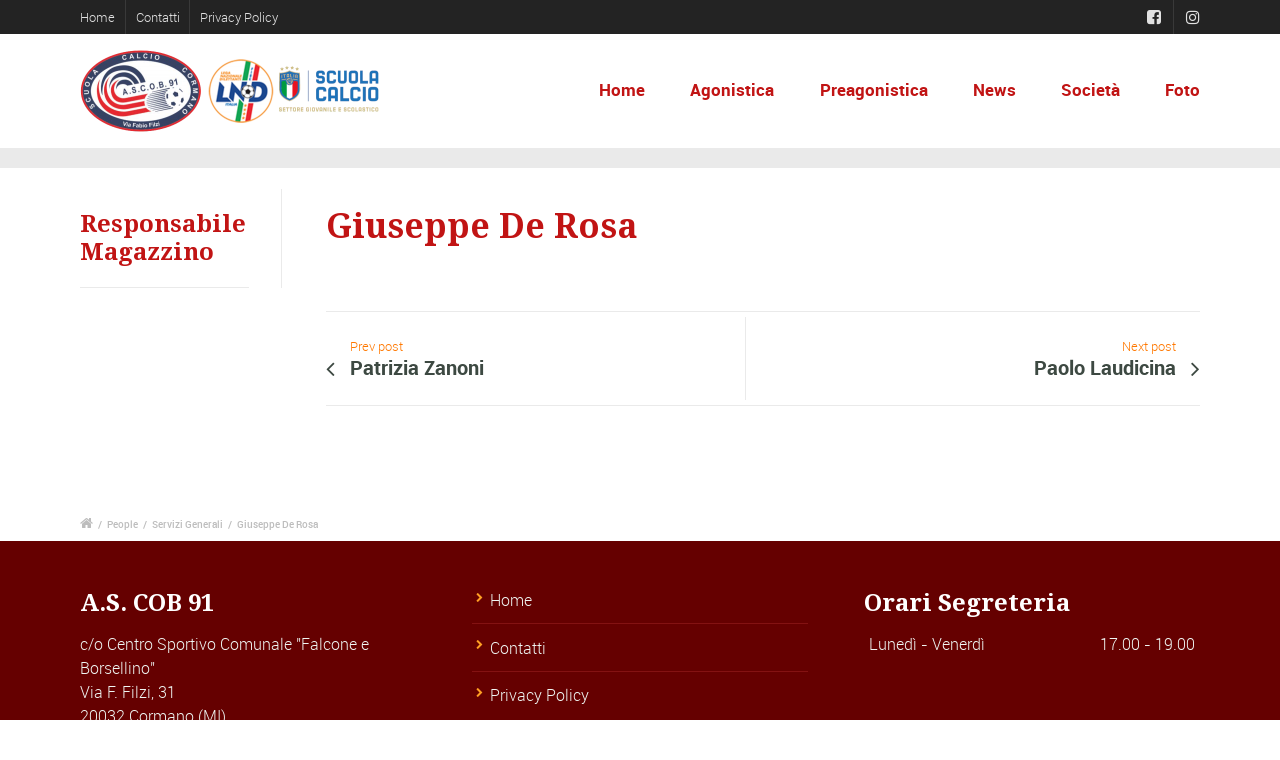

--- FILE ---
content_type: text/css; charset: UTF-8;charset=UTF-8
request_url: https://www.ascob91.it/wp-admin/admin-ajax.php?action=easy-facebook-likebox-customizer-style&ver=6.3.3
body_size: 2892
content:

.efbl_feed_wraper.efbl_skin_6857 .efbl-grid-skin .efbl-row.e-outer {
    grid-template-columns: repeat(auto-fill, minmax(33.33%, 1fr));
}


.efbl_feed_wraper.efbl_skin_6857 .efbl_feeds_holder.efbl_feeds_carousel {


}

.efbl_feed_wraper.efbl_skin_6857 .efbl_feeds_holder.efbl_feeds_carousel .owl-nav {

 display: flex;


}

.efbl_feed_wraper.efbl_skin_6857 .efbl_feeds_holder.efbl_feeds_carousel .owl-dots {

 display: block;


}

.efbl_feed_wraper.efbl_skin_6857 .efbl_feeds_holder.efbl_feeds_carousel .owl-dots .owl-dot span {


}

.efbl_feed_wraper.efbl_skin_6857 .efbl_feeds_holder.efbl_feeds_carousel .owl-dots .owl-dot.active span {


}

.efbl_feed_wraper.efbl_skin_6857 .efbl_load_more_holder a.efbl_load_more_btn span {

 background-color: #333;

 color: #fff;


}

.efbl_feed_wraper.efbl_skin_6857 .efbl_load_more_holder a.efbl_load_more_btn:hover span {

 background-color: #5c5c5c;

 color: #fff;


}

.efbl_feed_wraper.efbl_skin_6857 .efbl_header {

 background: transparent;

 color: #000;

 box-shadow: none;

 border-color: #ccc;

 border-style: none;

 border-bottom-width: 1px;

 padding-top: 10px;

 padding-bottom: 10px;

 padding-left: 10px;

 padding-right: 10px;


}

.efbl_feed_wraper.efbl_skin_6857 .efbl_header .efbl_header_inner_wrap .efbl_header_content .efbl_header_meta .efbl_header_title {

 font-size: 16px;


}


.efbl_feed_wraper.efbl_skin_6857 .efbl_header .efbl_header_inner_wrap .efbl_header_img img {

 border-radius: 50%;


}

.efbl_feed_wraper.efbl_skin_6857 .efbl_header .efbl_header_inner_wrap .efbl_header_content .efbl_header_meta .efbl_cat, .efbl_feed_wraper.efbl_skin_6857 .efbl_header .efbl_header_inner_wrap .efbl_header_content .efbl_header_meta .efbl_followers {

 font-size: 16px;


}

.efbl_feed_wraper.efbl_skin_6857 .efbl_header .efbl_header_inner_wrap .efbl_header_content .efbl_bio {

 font-size: 14px;


}

.efbl_feed_wraper.efbl_skin_6857 .efbl-story-wrapper, .efbl_feed_wraper.efbl_skin_6857 .efbl-story-wrapper .efbl-thumbnail-wrapper .efbl-thumbnail-col, .efbl_feed_wraper.efbl_skin_6857 .efbl-story-wrapper .efbl-post-footer {


}


.efbl_feed_wraper.efbl_skin_6857 .efbl-story-wrapper {
    box-shadow: none;
}


.efbl_feed_wraper.efbl_skin_6857 .efbl-story-wrapper .efbl-thumbnail-wrapper .efbl-thumbnail-col a img {


}

.efbl_feed_wraper.efbl_skin_6857 .efbl-story-wrapper, .efbl_feed_wraper.efbl_skin_6857 .efbl_feeds_carousel .efbl-story-wrapper .efbl-grid-wrapper {

 background-color: #fff;


}

.efbl_feed_wraper.efbl_skin_6857 .efbl-story-wrapper, .efbl_feed_wraper.efbl_skin_6857 .efbl-story-wrapper .efbl-feed-content > .efbl-d-flex .efbl-profile-title span, .efbl_feed_wraper.efbl_skin_6857 .efbl-story-wrapper .efbl-feed-content .description, .efbl_feed_wraper.efbl_skin_6857 .efbl-story-wrapper .efbl-feed-content .description a, .efbl_feed_wraper.efbl_skin_6857 .efbl-story-wrapper .efbl-feed-content .efbl_link_text, .efbl_feed_wraper.efbl_skin_6857 .efbl-story-wrapper .efbl-feed-content .efbl_link_text .efbl_title_link a {

 color: #000;


}

.efbl_feed_wraper.efbl_skin_6857 .efbl-story-wrapper .efbl-post-footer .efbl-reacted-item, .efbl_feed_wraper.efbl_skin_6857 .efbl-story-wrapper .efbl-post-footer .efbl-reacted-item .efbl_all_comments_wrap {

 color: #343a40;


}

.efbl_feed_wraper.efbl_skin_6857 .efbl-story-wrapper .efbl-overlay {

 color: #fff !important;


}

.efbl_feed_wraper.efbl_skin_6857 .efbl-story-wrapper .efbl-overlay .efbl_multimedia, .efbl_feed_wraper.efbl_skin_6857 .efbl-story-wrapper .efbl-overlay .icon-esf-video-camera {

 color: #fff !important;


}

.efbl_feed_wraper.efbl_skin_6857 .efbl-story-wrapper .efbl-post-footer .efbl-view-on-fb, .efbl_feed_wraper.efbl_skin_6857 .efbl-story-wrapper .efbl-post-footer .esf-share-wrapper .esf-share {


}

.efbl_feed_wraper.efbl_skin_6857 .efbl-story-wrapper .efbl-post-footer .efbl-view-on-fb:hover, .efbl_feed_wraper.efbl_skin_6857 .efbl-story-wrapper .efbl-post-footer .esf-share-wrapper .esf-share:hover {


}

.efbl_feed_popup_container .efbl-post-detail.efbl-popup-skin-6857 .efbl-d-columns-wrapper, .efbl_feed_popup_container .efbl-post-detail.efbl-popup-skin-6857 .efbl-d-columns-wrapper .efbl-caption::after {

 background: #fff;


}

.efbl_feed_popup_container .efbl-post-detail.efbl-popup-skin-6857 .efbl-d-columns-wrapper, .efbl_feed_popup_container .efbl-post-detail.efbl-popup-skin-6857 .efbl-d-columns-wrapper .efbl-caption .efbl-feed-description, .efbl_feed_popup_container .efbl-post-detail.efbl-popup-skin-6857 a, .efbl_feed_popup_container .efbl-post-detail.efbl-popup-skin-6857 span {

 color: #000;


}

.efbl_feed_popup_container .efbl-post-detail.efbl-popup-skin-6857 .efbl-d-columns-wrapper .efbl-post-header {

 display: flex;


}

.efbl_feed_popup_container .efbl-post-detail.efbl-popup-skin-6857 .efbl-d-columns-wrapper .efbl-post-header .efbl-profile-image {

 display: block;


}

.efbl_feed_popup_container .efbl-post-detail.efbl-popup-skin-6857 .efbl-d-columns-wrapper .efbl-post-header h2 {

 color: #ed6d62;


}

.efbl_feed_popup_container .efbl-post-detail.efbl-popup-skin-6857 .efbl-d-columns-wrapper .efbl-post-header span {

 color: #9197a3;


}

.efbl_feed_popup_container .efbl-post-detail.efbl-popup-skin-6857 .efbl-feed-description, .efbl_feed_popup_container .efbl-post-detail.efbl-popup-skin-6857 .efbl_link_text {

 display: block;


}

.efbl_feed_popup_container .efbl-post-detail.efbl-popup-skin-6857 .efbl-d-columns-wrapper .efbl-reactions-box {

 display: flex;


}

.efbl_feed_popup_container .efbl-post-detail.efbl-popup-skin-6857 .efbl-d-columns-wrapper .efbl-reactions-box .efbl-reactions span {

 color: #000;


}


.efbl_feed_popup_container .efbl-post-detail.efbl-popup-skin-6857 .efbl-d-columns-wrapper .efbl-reactions-box .efbl-reactions .efbl_popup_likes_main {

 display: flex;


}

.efbl_feed_popup_container .efbl-post-detail.efbl-popup-skin-6857 .efbl-d-columns-wrapper .efbl-reactions-box .efbl-reactions .efbl-popup-comments-icon-wrapper {

 display: flex;


}

.efbl_feed_popup_container .efbl-post-detail.efbl-popup-skin-6857 .efbl-commnets, .efbl_feed_popup_container .efbl-post-detail.efbl-popup-skin-6857 .efbl-comments-list {

 display: block;


}

.efbl_feed_popup_container .efbl-post-detail.efbl-popup-skin-6857 .efbl-action-btn {

 display: block;


}

.efbl_feed_popup_container .efbl-post-detail.efbl-popup-skin-6857 .efbl-d-columns-wrapper .efbl-comments-list .efbl-comment-wrap {

 color: #4b4f52;


}



.efbl_feed_wraper.efbl_skin_6858 .efbl-grid-skin .efbl-row.e-outer {
    grid-template-columns: repeat(auto-fill, minmax(33.33%, 1fr));
}


.efbl_feed_wraper.efbl_skin_6858 .efbl_feeds_holder.efbl_feeds_carousel {


}

.efbl_feed_wraper.efbl_skin_6858 .efbl_feeds_holder.efbl_feeds_carousel .owl-nav {

 display: flex;


}

.efbl_feed_wraper.efbl_skin_6858 .efbl_feeds_holder.efbl_feeds_carousel .owl-dots {

 display: block;


}

.efbl_feed_wraper.efbl_skin_6858 .efbl_feeds_holder.efbl_feeds_carousel .owl-dots .owl-dot span {


}

.efbl_feed_wraper.efbl_skin_6858 .efbl_feeds_holder.efbl_feeds_carousel .owl-dots .owl-dot.active span {


}

.efbl_feed_wraper.efbl_skin_6858 .efbl_load_more_holder a.efbl_load_more_btn span {

 background-color: #333;

 color: #fff;


}

.efbl_feed_wraper.efbl_skin_6858 .efbl_load_more_holder a.efbl_load_more_btn:hover span {

 background-color: #5c5c5c;

 color: #fff;


}

.efbl_feed_wraper.efbl_skin_6858 .efbl_header {

 background: transparent;

 color: #000;

 box-shadow: none;

 border-color: #ccc;

 border-style: none;

 border-bottom-width: 1px;

 padding-top: 10px;

 padding-bottom: 10px;

 padding-left: 10px;

 padding-right: 10px;


}

.efbl_feed_wraper.efbl_skin_6858 .efbl_header .efbl_header_inner_wrap .efbl_header_content .efbl_header_meta .efbl_header_title {

 font-size: 16px;


}


.efbl_feed_wraper.efbl_skin_6858 .efbl_header .efbl_header_inner_wrap .efbl_header_img img {

 border-radius: 50%;


}

.efbl_feed_wraper.efbl_skin_6858 .efbl_header .efbl_header_inner_wrap .efbl_header_content .efbl_header_meta .efbl_cat, .efbl_feed_wraper.efbl_skin_6858 .efbl_header .efbl_header_inner_wrap .efbl_header_content .efbl_header_meta .efbl_followers {

 font-size: 16px;


}

.efbl_feed_wraper.efbl_skin_6858 .efbl_header .efbl_header_inner_wrap .efbl_header_content .efbl_bio {

 font-size: 14px;


}

.efbl_feed_wraper.efbl_skin_6858 .efbl-story-wrapper, .efbl_feed_wraper.efbl_skin_6858 .efbl-story-wrapper .efbl-thumbnail-wrapper .efbl-thumbnail-col, .efbl_feed_wraper.efbl_skin_6858 .efbl-story-wrapper .efbl-post-footer {


}


.efbl_feed_wraper.efbl_skin_6858 .efbl-story-wrapper {
    box-shadow: none;
}


.efbl_feed_wraper.efbl_skin_6858 .efbl-story-wrapper .efbl-thumbnail-wrapper .efbl-thumbnail-col a img {


}

.efbl_feed_wraper.efbl_skin_6858 .efbl-story-wrapper, .efbl_feed_wraper.efbl_skin_6858 .efbl_feeds_carousel .efbl-story-wrapper .efbl-grid-wrapper {

 background-color: #fff;


}

.efbl_feed_wraper.efbl_skin_6858 .efbl-story-wrapper, .efbl_feed_wraper.efbl_skin_6858 .efbl-story-wrapper .efbl-feed-content > .efbl-d-flex .efbl-profile-title span, .efbl_feed_wraper.efbl_skin_6858 .efbl-story-wrapper .efbl-feed-content .description, .efbl_feed_wraper.efbl_skin_6858 .efbl-story-wrapper .efbl-feed-content .description a, .efbl_feed_wraper.efbl_skin_6858 .efbl-story-wrapper .efbl-feed-content .efbl_link_text, .efbl_feed_wraper.efbl_skin_6858 .efbl-story-wrapper .efbl-feed-content .efbl_link_text .efbl_title_link a {

 color: #000;


}

.efbl_feed_wraper.efbl_skin_6858 .efbl-story-wrapper .efbl-post-footer .efbl-reacted-item, .efbl_feed_wraper.efbl_skin_6858 .efbl-story-wrapper .efbl-post-footer .efbl-reacted-item .efbl_all_comments_wrap {

 color: #343a40;


}

.efbl_feed_wraper.efbl_skin_6858 .efbl-story-wrapper .efbl-overlay {

 color: #fff !important;


}

.efbl_feed_wraper.efbl_skin_6858 .efbl-story-wrapper .efbl-overlay .efbl_multimedia, .efbl_feed_wraper.efbl_skin_6858 .efbl-story-wrapper .efbl-overlay .icon-esf-video-camera {

 color: #fff !important;


}

.efbl_feed_wraper.efbl_skin_6858 .efbl-story-wrapper .efbl-post-footer .efbl-view-on-fb, .efbl_feed_wraper.efbl_skin_6858 .efbl-story-wrapper .efbl-post-footer .esf-share-wrapper .esf-share {


}

.efbl_feed_wraper.efbl_skin_6858 .efbl-story-wrapper .efbl-post-footer .efbl-view-on-fb:hover, .efbl_feed_wraper.efbl_skin_6858 .efbl-story-wrapper .efbl-post-footer .esf-share-wrapper .esf-share:hover {


}

.efbl_feed_popup_container .efbl-post-detail.efbl-popup-skin-6858 .efbl-d-columns-wrapper, .efbl_feed_popup_container .efbl-post-detail.efbl-popup-skin-6858 .efbl-d-columns-wrapper .efbl-caption::after {

 background: #fff;


}

.efbl_feed_popup_container .efbl-post-detail.efbl-popup-skin-6858 .efbl-d-columns-wrapper, .efbl_feed_popup_container .efbl-post-detail.efbl-popup-skin-6858 .efbl-d-columns-wrapper .efbl-caption .efbl-feed-description, .efbl_feed_popup_container .efbl-post-detail.efbl-popup-skin-6858 a, .efbl_feed_popup_container .efbl-post-detail.efbl-popup-skin-6858 span {

 color: #000;


}

.efbl_feed_popup_container .efbl-post-detail.efbl-popup-skin-6858 .efbl-d-columns-wrapper .efbl-post-header {

 display: flex;


}

.efbl_feed_popup_container .efbl-post-detail.efbl-popup-skin-6858 .efbl-d-columns-wrapper .efbl-post-header .efbl-profile-image {

 display: block;


}

.efbl_feed_popup_container .efbl-post-detail.efbl-popup-skin-6858 .efbl-d-columns-wrapper .efbl-post-header h2 {

 color: #ed6d62;


}

.efbl_feed_popup_container .efbl-post-detail.efbl-popup-skin-6858 .efbl-d-columns-wrapper .efbl-post-header span {

 color: #9197a3;


}

.efbl_feed_popup_container .efbl-post-detail.efbl-popup-skin-6858 .efbl-feed-description, .efbl_feed_popup_container .efbl-post-detail.efbl-popup-skin-6858 .efbl_link_text {

 display: block;


}

.efbl_feed_popup_container .efbl-post-detail.efbl-popup-skin-6858 .efbl-d-columns-wrapper .efbl-reactions-box {

 display: flex;


}

.efbl_feed_popup_container .efbl-post-detail.efbl-popup-skin-6858 .efbl-d-columns-wrapper .efbl-reactions-box .efbl-reactions span {

 color: #000;


}


.efbl_feed_popup_container .efbl-post-detail.efbl-popup-skin-6858 .efbl-d-columns-wrapper .efbl-reactions-box .efbl-reactions .efbl_popup_likes_main {

 display: flex;


}

.efbl_feed_popup_container .efbl-post-detail.efbl-popup-skin-6858 .efbl-d-columns-wrapper .efbl-reactions-box .efbl-reactions .efbl-popup-comments-icon-wrapper {

 display: flex;


}

.efbl_feed_popup_container .efbl-post-detail.efbl-popup-skin-6858 .efbl-commnets, .efbl_feed_popup_container .efbl-post-detail.efbl-popup-skin-6858 .efbl-comments-list {

 display: block;


}

.efbl_feed_popup_container .efbl-post-detail.efbl-popup-skin-6858 .efbl-action-btn {

 display: block;


}

.efbl_feed_popup_container .efbl-post-detail.efbl-popup-skin-6858 .efbl-d-columns-wrapper .efbl-comments-list .efbl-comment-wrap {

 color: #4b4f52;


}



.efbl_feed_wraper.efbl_skin_6859 .efbl-grid-skin .efbl-row.e-outer {
    grid-template-columns: repeat(auto-fill, minmax(33.33%, 1fr));
}


.efbl_feed_wraper.efbl_skin_6859 .efbl_feeds_holder.efbl_feeds_carousel {


}

.efbl_feed_wraper.efbl_skin_6859 .efbl_feeds_holder.efbl_feeds_carousel .owl-nav {

 display: flex;


}

.efbl_feed_wraper.efbl_skin_6859 .efbl_feeds_holder.efbl_feeds_carousel .owl-dots {

 display: block;


}

.efbl_feed_wraper.efbl_skin_6859 .efbl_feeds_holder.efbl_feeds_carousel .owl-dots .owl-dot span {


}

.efbl_feed_wraper.efbl_skin_6859 .efbl_feeds_holder.efbl_feeds_carousel .owl-dots .owl-dot.active span {


}

.efbl_feed_wraper.efbl_skin_6859 .efbl_load_more_holder a.efbl_load_more_btn span {

 background-color: #333;

 color: #fff;


}

.efbl_feed_wraper.efbl_skin_6859 .efbl_load_more_holder a.efbl_load_more_btn:hover span {

 background-color: #5c5c5c;

 color: #fff;


}

.efbl_feed_wraper.efbl_skin_6859 .efbl_header {

 background: transparent;

 color: #000;

 box-shadow: none;

 border-color: #ccc;

 border-style: none;

 border-bottom-width: 1px;

 padding-top: 10px;

 padding-bottom: 10px;

 padding-left: 10px;

 padding-right: 10px;


}

.efbl_feed_wraper.efbl_skin_6859 .efbl_header .efbl_header_inner_wrap .efbl_header_content .efbl_header_meta .efbl_header_title {

 font-size: 16px;


}


.efbl_feed_wraper.efbl_skin_6859 .efbl_header .efbl_header_inner_wrap .efbl_header_img img {

 border-radius: 50%;


}

.efbl_feed_wraper.efbl_skin_6859 .efbl_header .efbl_header_inner_wrap .efbl_header_content .efbl_header_meta .efbl_cat, .efbl_feed_wraper.efbl_skin_6859 .efbl_header .efbl_header_inner_wrap .efbl_header_content .efbl_header_meta .efbl_followers {

 font-size: 16px;


}

.efbl_feed_wraper.efbl_skin_6859 .efbl_header .efbl_header_inner_wrap .efbl_header_content .efbl_bio {

 font-size: 14px;


}

.efbl_feed_wraper.efbl_skin_6859 .efbl-story-wrapper, .efbl_feed_wraper.efbl_skin_6859 .efbl-story-wrapper .efbl-thumbnail-wrapper .efbl-thumbnail-col, .efbl_feed_wraper.efbl_skin_6859 .efbl-story-wrapper .efbl-post-footer {


}


.efbl_feed_wraper.efbl_skin_6859 .efbl-story-wrapper {
    box-shadow: none;
}


.efbl_feed_wraper.efbl_skin_6859 .efbl-story-wrapper .efbl-thumbnail-wrapper .efbl-thumbnail-col a img {


}

.efbl_feed_wraper.efbl_skin_6859 .efbl-story-wrapper, .efbl_feed_wraper.efbl_skin_6859 .efbl_feeds_carousel .efbl-story-wrapper .efbl-grid-wrapper {

 background-color: #fff;


}

.efbl_feed_wraper.efbl_skin_6859 .efbl-story-wrapper, .efbl_feed_wraper.efbl_skin_6859 .efbl-story-wrapper .efbl-feed-content > .efbl-d-flex .efbl-profile-title span, .efbl_feed_wraper.efbl_skin_6859 .efbl-story-wrapper .efbl-feed-content .description, .efbl_feed_wraper.efbl_skin_6859 .efbl-story-wrapper .efbl-feed-content .description a, .efbl_feed_wraper.efbl_skin_6859 .efbl-story-wrapper .efbl-feed-content .efbl_link_text, .efbl_feed_wraper.efbl_skin_6859 .efbl-story-wrapper .efbl-feed-content .efbl_link_text .efbl_title_link a {

 color: #000;


}

.efbl_feed_wraper.efbl_skin_6859 .efbl-story-wrapper .efbl-post-footer .efbl-reacted-item, .efbl_feed_wraper.efbl_skin_6859 .efbl-story-wrapper .efbl-post-footer .efbl-reacted-item .efbl_all_comments_wrap {

 color: #343a40;


}

.efbl_feed_wraper.efbl_skin_6859 .efbl-story-wrapper .efbl-overlay {

 color: #fff !important;


}

.efbl_feed_wraper.efbl_skin_6859 .efbl-story-wrapper .efbl-overlay .efbl_multimedia, .efbl_feed_wraper.efbl_skin_6859 .efbl-story-wrapper .efbl-overlay .icon-esf-video-camera {

 color: #fff !important;


}

.efbl_feed_wraper.efbl_skin_6859 .efbl-story-wrapper .efbl-post-footer .efbl-view-on-fb, .efbl_feed_wraper.efbl_skin_6859 .efbl-story-wrapper .efbl-post-footer .esf-share-wrapper .esf-share {


}

.efbl_feed_wraper.efbl_skin_6859 .efbl-story-wrapper .efbl-post-footer .efbl-view-on-fb:hover, .efbl_feed_wraper.efbl_skin_6859 .efbl-story-wrapper .efbl-post-footer .esf-share-wrapper .esf-share:hover {


}

.efbl_feed_popup_container .efbl-post-detail.efbl-popup-skin-6859 .efbl-d-columns-wrapper, .efbl_feed_popup_container .efbl-post-detail.efbl-popup-skin-6859 .efbl-d-columns-wrapper .efbl-caption::after {

 background: #fff;


}

.efbl_feed_popup_container .efbl-post-detail.efbl-popup-skin-6859 .efbl-d-columns-wrapper, .efbl_feed_popup_container .efbl-post-detail.efbl-popup-skin-6859 .efbl-d-columns-wrapper .efbl-caption .efbl-feed-description, .efbl_feed_popup_container .efbl-post-detail.efbl-popup-skin-6859 a, .efbl_feed_popup_container .efbl-post-detail.efbl-popup-skin-6859 span {

 color: #000;


}

.efbl_feed_popup_container .efbl-post-detail.efbl-popup-skin-6859 .efbl-d-columns-wrapper .efbl-post-header {

 display: flex;


}

.efbl_feed_popup_container .efbl-post-detail.efbl-popup-skin-6859 .efbl-d-columns-wrapper .efbl-post-header .efbl-profile-image {

 display: block;


}

.efbl_feed_popup_container .efbl-post-detail.efbl-popup-skin-6859 .efbl-d-columns-wrapper .efbl-post-header h2 {

 color: #ed6d62;


}

.efbl_feed_popup_container .efbl-post-detail.efbl-popup-skin-6859 .efbl-d-columns-wrapper .efbl-post-header span {

 color: #9197a3;


}

.efbl_feed_popup_container .efbl-post-detail.efbl-popup-skin-6859 .efbl-feed-description, .efbl_feed_popup_container .efbl-post-detail.efbl-popup-skin-6859 .efbl_link_text {

 display: block;


}

.efbl_feed_popup_container .efbl-post-detail.efbl-popup-skin-6859 .efbl-d-columns-wrapper .efbl-reactions-box {

 display: flex;


}

.efbl_feed_popup_container .efbl-post-detail.efbl-popup-skin-6859 .efbl-d-columns-wrapper .efbl-reactions-box .efbl-reactions span {

 color: #000;


}


.efbl_feed_popup_container .efbl-post-detail.efbl-popup-skin-6859 .efbl-d-columns-wrapper .efbl-reactions-box .efbl-reactions .efbl_popup_likes_main {

 display: flex;


}

.efbl_feed_popup_container .efbl-post-detail.efbl-popup-skin-6859 .efbl-d-columns-wrapper .efbl-reactions-box .efbl-reactions .efbl-popup-comments-icon-wrapper {

 display: flex;


}

.efbl_feed_popup_container .efbl-post-detail.efbl-popup-skin-6859 .efbl-commnets, .efbl_feed_popup_container .efbl-post-detail.efbl-popup-skin-6859 .efbl-comments-list {

 display: block;


}

.efbl_feed_popup_container .efbl-post-detail.efbl-popup-skin-6859 .efbl-action-btn {

 display: block;


}

.efbl_feed_popup_container .efbl-post-detail.efbl-popup-skin-6859 .efbl-d-columns-wrapper .efbl-comments-list .efbl-comment-wrap {

 color: #4b4f52;


}



.efbl_feed_wraper.efbl_skin_6862 .efbl-grid-skin .efbl-row.e-outer {
    grid-template-columns: repeat(auto-fill, minmax(33.33%, 1fr));
}


.efbl_feed_wraper.efbl_skin_6862 .efbl_feeds_holder.efbl_feeds_carousel {


}

.efbl_feed_wraper.efbl_skin_6862 .efbl_feeds_holder.efbl_feeds_carousel .owl-nav {

 display: flex;


}

.efbl_feed_wraper.efbl_skin_6862 .efbl_feeds_holder.efbl_feeds_carousel .owl-dots {

 display: block;


}

.efbl_feed_wraper.efbl_skin_6862 .efbl_feeds_holder.efbl_feeds_carousel .owl-dots .owl-dot span {


}

.efbl_feed_wraper.efbl_skin_6862 .efbl_feeds_holder.efbl_feeds_carousel .owl-dots .owl-dot.active span {


}

.efbl_feed_wraper.efbl_skin_6862 .efbl_load_more_holder a.efbl_load_more_btn span {

 background-color: #333;

 color: #fff;


}

.efbl_feed_wraper.efbl_skin_6862 .efbl_load_more_holder a.efbl_load_more_btn:hover span {

 background-color: #5c5c5c;

 color: #fff;


}

.efbl_feed_wraper.efbl_skin_6862 .efbl_header {

 background: transparent;

 color: #000;

 box-shadow: none;

 border-color: #ccc;

 border-style: none;

 border-bottom-width: 1px;

 padding-top: 10px;

 padding-bottom: 10px;

 padding-left: 10px;

 padding-right: 10px;


}

.efbl_feed_wraper.efbl_skin_6862 .efbl_header .efbl_header_inner_wrap .efbl_header_content .efbl_header_meta .efbl_header_title {

 font-size: 16px;


}


.efbl_feed_wraper.efbl_skin_6862 .efbl_header .efbl_header_inner_wrap .efbl_header_img img {

 border-radius: 50%;


}

.efbl_feed_wraper.efbl_skin_6862 .efbl_header .efbl_header_inner_wrap .efbl_header_content .efbl_header_meta .efbl_cat, .efbl_feed_wraper.efbl_skin_6862 .efbl_header .efbl_header_inner_wrap .efbl_header_content .efbl_header_meta .efbl_followers {

 font-size: 16px;


}

.efbl_feed_wraper.efbl_skin_6862 .efbl_header .efbl_header_inner_wrap .efbl_header_content .efbl_bio {

 font-size: 14px;


}

.efbl_feed_wraper.efbl_skin_6862 .efbl-story-wrapper, .efbl_feed_wraper.efbl_skin_6862 .efbl-story-wrapper .efbl-thumbnail-wrapper .efbl-thumbnail-col, .efbl_feed_wraper.efbl_skin_6862 .efbl-story-wrapper .efbl-post-footer {


}


.efbl_feed_wraper.efbl_skin_6862 .efbl-story-wrapper {
    box-shadow: none;
}


.efbl_feed_wraper.efbl_skin_6862 .efbl-story-wrapper .efbl-thumbnail-wrapper .efbl-thumbnail-col a img {


}

.efbl_feed_wraper.efbl_skin_6862 .efbl-story-wrapper, .efbl_feed_wraper.efbl_skin_6862 .efbl_feeds_carousel .efbl-story-wrapper .efbl-grid-wrapper {

 background-color: #fff;


}

.efbl_feed_wraper.efbl_skin_6862 .efbl-story-wrapper, .efbl_feed_wraper.efbl_skin_6862 .efbl-story-wrapper .efbl-feed-content > .efbl-d-flex .efbl-profile-title span, .efbl_feed_wraper.efbl_skin_6862 .efbl-story-wrapper .efbl-feed-content .description, .efbl_feed_wraper.efbl_skin_6862 .efbl-story-wrapper .efbl-feed-content .description a, .efbl_feed_wraper.efbl_skin_6862 .efbl-story-wrapper .efbl-feed-content .efbl_link_text, .efbl_feed_wraper.efbl_skin_6862 .efbl-story-wrapper .efbl-feed-content .efbl_link_text .efbl_title_link a {

 color: #000;


}

.efbl_feed_wraper.efbl_skin_6862 .efbl-story-wrapper .efbl-post-footer .efbl-reacted-item, .efbl_feed_wraper.efbl_skin_6862 .efbl-story-wrapper .efbl-post-footer .efbl-reacted-item .efbl_all_comments_wrap {

 color: #343a40;


}

.efbl_feed_wraper.efbl_skin_6862 .efbl-story-wrapper .efbl-overlay {

 color: #fff !important;


}

.efbl_feed_wraper.efbl_skin_6862 .efbl-story-wrapper .efbl-overlay .efbl_multimedia, .efbl_feed_wraper.efbl_skin_6862 .efbl-story-wrapper .efbl-overlay .icon-esf-video-camera {

 color: #fff !important;


}

.efbl_feed_wraper.efbl_skin_6862 .efbl-story-wrapper .efbl-post-footer .efbl-view-on-fb, .efbl_feed_wraper.efbl_skin_6862 .efbl-story-wrapper .efbl-post-footer .esf-share-wrapper .esf-share {


}

.efbl_feed_wraper.efbl_skin_6862 .efbl-story-wrapper .efbl-post-footer .efbl-view-on-fb:hover, .efbl_feed_wraper.efbl_skin_6862 .efbl-story-wrapper .efbl-post-footer .esf-share-wrapper .esf-share:hover {


}

.efbl_feed_popup_container .efbl-post-detail.efbl-popup-skin-6862 .efbl-d-columns-wrapper, .efbl_feed_popup_container .efbl-post-detail.efbl-popup-skin-6862 .efbl-d-columns-wrapper .efbl-caption::after {

 background: #fff;


}

.efbl_feed_popup_container .efbl-post-detail.efbl-popup-skin-6862 .efbl-d-columns-wrapper, .efbl_feed_popup_container .efbl-post-detail.efbl-popup-skin-6862 .efbl-d-columns-wrapper .efbl-caption .efbl-feed-description, .efbl_feed_popup_container .efbl-post-detail.efbl-popup-skin-6862 a, .efbl_feed_popup_container .efbl-post-detail.efbl-popup-skin-6862 span {

 color: #000;


}

.efbl_feed_popup_container .efbl-post-detail.efbl-popup-skin-6862 .efbl-d-columns-wrapper .efbl-post-header {

 display: flex;


}

.efbl_feed_popup_container .efbl-post-detail.efbl-popup-skin-6862 .efbl-d-columns-wrapper .efbl-post-header .efbl-profile-image {

 display: block;


}

.efbl_feed_popup_container .efbl-post-detail.efbl-popup-skin-6862 .efbl-d-columns-wrapper .efbl-post-header h2 {

 color: #ed6d62;


}

.efbl_feed_popup_container .efbl-post-detail.efbl-popup-skin-6862 .efbl-d-columns-wrapper .efbl-post-header span {

 color: #9197a3;


}

.efbl_feed_popup_container .efbl-post-detail.efbl-popup-skin-6862 .efbl-feed-description, .efbl_feed_popup_container .efbl-post-detail.efbl-popup-skin-6862 .efbl_link_text {

 display: block;


}

.efbl_feed_popup_container .efbl-post-detail.efbl-popup-skin-6862 .efbl-d-columns-wrapper .efbl-reactions-box {

 display: flex;


}

.efbl_feed_popup_container .efbl-post-detail.efbl-popup-skin-6862 .efbl-d-columns-wrapper .efbl-reactions-box .efbl-reactions span {

 color: #000;


}


.efbl_feed_popup_container .efbl-post-detail.efbl-popup-skin-6862 .efbl-d-columns-wrapper .efbl-reactions-box .efbl-reactions .efbl_popup_likes_main {

 display: flex;


}

.efbl_feed_popup_container .efbl-post-detail.efbl-popup-skin-6862 .efbl-d-columns-wrapper .efbl-reactions-box .efbl-reactions .efbl-popup-comments-icon-wrapper {

 display: flex;


}

.efbl_feed_popup_container .efbl-post-detail.efbl-popup-skin-6862 .efbl-commnets, .efbl_feed_popup_container .efbl-post-detail.efbl-popup-skin-6862 .efbl-comments-list {

 display: block;


}

.efbl_feed_popup_container .efbl-post-detail.efbl-popup-skin-6862 .efbl-action-btn {

 display: block;


}

.efbl_feed_popup_container .efbl-post-detail.efbl-popup-skin-6862 .efbl-d-columns-wrapper .efbl-comments-list .efbl-comment-wrap {

 color: #4b4f52;


}



.efbl_feed_wraper.efbl_skin_6863 .efbl-grid-skin .efbl-row.e-outer {
    grid-template-columns: repeat(auto-fill, minmax(33.33%, 1fr));
}


.efbl_feed_wraper.efbl_skin_6863 .efbl_feeds_holder.efbl_feeds_carousel {


}

.efbl_feed_wraper.efbl_skin_6863 .efbl_feeds_holder.efbl_feeds_carousel .owl-nav {

 display: flex;


}

.efbl_feed_wraper.efbl_skin_6863 .efbl_feeds_holder.efbl_feeds_carousel .owl-dots {

 display: block;


}

.efbl_feed_wraper.efbl_skin_6863 .efbl_feeds_holder.efbl_feeds_carousel .owl-dots .owl-dot span {


}

.efbl_feed_wraper.efbl_skin_6863 .efbl_feeds_holder.efbl_feeds_carousel .owl-dots .owl-dot.active span {


}

.efbl_feed_wraper.efbl_skin_6863 .efbl_load_more_holder a.efbl_load_more_btn span {

 background-color: #333;

 color: #fff;


}

.efbl_feed_wraper.efbl_skin_6863 .efbl_load_more_holder a.efbl_load_more_btn:hover span {

 background-color: #5c5c5c;

 color: #fff;


}

.efbl_feed_wraper.efbl_skin_6863 .efbl_header {

 background: transparent;

 color: #000;

 box-shadow: none;

 border-color: #ccc;

 border-style: none;

 border-bottom-width: 1px;

 padding-top: 10px;

 padding-bottom: 10px;

 padding-left: 10px;

 padding-right: 10px;


}

.efbl_feed_wraper.efbl_skin_6863 .efbl_header .efbl_header_inner_wrap .efbl_header_content .efbl_header_meta .efbl_header_title {

 font-size: 16px;


}


.efbl_feed_wraper.efbl_skin_6863 .efbl_header .efbl_header_inner_wrap .efbl_header_img img {

 border-radius: 50%;


}

.efbl_feed_wraper.efbl_skin_6863 .efbl_header .efbl_header_inner_wrap .efbl_header_content .efbl_header_meta .efbl_cat, .efbl_feed_wraper.efbl_skin_6863 .efbl_header .efbl_header_inner_wrap .efbl_header_content .efbl_header_meta .efbl_followers {

 font-size: 16px;


}

.efbl_feed_wraper.efbl_skin_6863 .efbl_header .efbl_header_inner_wrap .efbl_header_content .efbl_bio {

 font-size: 14px;


}

.efbl_feed_wraper.efbl_skin_6863 .efbl-story-wrapper, .efbl_feed_wraper.efbl_skin_6863 .efbl-story-wrapper .efbl-thumbnail-wrapper .efbl-thumbnail-col, .efbl_feed_wraper.efbl_skin_6863 .efbl-story-wrapper .efbl-post-footer {


}


.efbl_feed_wraper.efbl_skin_6863 .efbl-story-wrapper {
    box-shadow: none;
}


.efbl_feed_wraper.efbl_skin_6863 .efbl-story-wrapper .efbl-thumbnail-wrapper .efbl-thumbnail-col a img {


}

.efbl_feed_wraper.efbl_skin_6863 .efbl-story-wrapper, .efbl_feed_wraper.efbl_skin_6863 .efbl_feeds_carousel .efbl-story-wrapper .efbl-grid-wrapper {

 background-color: #fff;


}

.efbl_feed_wraper.efbl_skin_6863 .efbl-story-wrapper, .efbl_feed_wraper.efbl_skin_6863 .efbl-story-wrapper .efbl-feed-content > .efbl-d-flex .efbl-profile-title span, .efbl_feed_wraper.efbl_skin_6863 .efbl-story-wrapper .efbl-feed-content .description, .efbl_feed_wraper.efbl_skin_6863 .efbl-story-wrapper .efbl-feed-content .description a, .efbl_feed_wraper.efbl_skin_6863 .efbl-story-wrapper .efbl-feed-content .efbl_link_text, .efbl_feed_wraper.efbl_skin_6863 .efbl-story-wrapper .efbl-feed-content .efbl_link_text .efbl_title_link a {

 color: #000;


}

.efbl_feed_wraper.efbl_skin_6863 .efbl-story-wrapper .efbl-post-footer .efbl-reacted-item, .efbl_feed_wraper.efbl_skin_6863 .efbl-story-wrapper .efbl-post-footer .efbl-reacted-item .efbl_all_comments_wrap {

 color: #343a40;


}

.efbl_feed_wraper.efbl_skin_6863 .efbl-story-wrapper .efbl-overlay {

 color: #fff !important;


}

.efbl_feed_wraper.efbl_skin_6863 .efbl-story-wrapper .efbl-overlay .efbl_multimedia, .efbl_feed_wraper.efbl_skin_6863 .efbl-story-wrapper .efbl-overlay .icon-esf-video-camera {

 color: #fff !important;


}

.efbl_feed_wraper.efbl_skin_6863 .efbl-story-wrapper .efbl-post-footer .efbl-view-on-fb, .efbl_feed_wraper.efbl_skin_6863 .efbl-story-wrapper .efbl-post-footer .esf-share-wrapper .esf-share {


}

.efbl_feed_wraper.efbl_skin_6863 .efbl-story-wrapper .efbl-post-footer .efbl-view-on-fb:hover, .efbl_feed_wraper.efbl_skin_6863 .efbl-story-wrapper .efbl-post-footer .esf-share-wrapper .esf-share:hover {


}

.efbl_feed_popup_container .efbl-post-detail.efbl-popup-skin-6863 .efbl-d-columns-wrapper, .efbl_feed_popup_container .efbl-post-detail.efbl-popup-skin-6863 .efbl-d-columns-wrapper .efbl-caption::after {

 background: #fff;


}

.efbl_feed_popup_container .efbl-post-detail.efbl-popup-skin-6863 .efbl-d-columns-wrapper, .efbl_feed_popup_container .efbl-post-detail.efbl-popup-skin-6863 .efbl-d-columns-wrapper .efbl-caption .efbl-feed-description, .efbl_feed_popup_container .efbl-post-detail.efbl-popup-skin-6863 a, .efbl_feed_popup_container .efbl-post-detail.efbl-popup-skin-6863 span {

 color: #000;


}

.efbl_feed_popup_container .efbl-post-detail.efbl-popup-skin-6863 .efbl-d-columns-wrapper .efbl-post-header {

 display: flex;


}

.efbl_feed_popup_container .efbl-post-detail.efbl-popup-skin-6863 .efbl-d-columns-wrapper .efbl-post-header .efbl-profile-image {

 display: block;


}

.efbl_feed_popup_container .efbl-post-detail.efbl-popup-skin-6863 .efbl-d-columns-wrapper .efbl-post-header h2 {

 color: #ed6d62;


}

.efbl_feed_popup_container .efbl-post-detail.efbl-popup-skin-6863 .efbl-d-columns-wrapper .efbl-post-header span {

 color: #9197a3;


}

.efbl_feed_popup_container .efbl-post-detail.efbl-popup-skin-6863 .efbl-feed-description, .efbl_feed_popup_container .efbl-post-detail.efbl-popup-skin-6863 .efbl_link_text {

 display: block;


}

.efbl_feed_popup_container .efbl-post-detail.efbl-popup-skin-6863 .efbl-d-columns-wrapper .efbl-reactions-box {

 display: flex;


}

.efbl_feed_popup_container .efbl-post-detail.efbl-popup-skin-6863 .efbl-d-columns-wrapper .efbl-reactions-box .efbl-reactions span {

 color: #000;


}


.efbl_feed_popup_container .efbl-post-detail.efbl-popup-skin-6863 .efbl-d-columns-wrapper .efbl-reactions-box .efbl-reactions .efbl_popup_likes_main {

 display: flex;


}

.efbl_feed_popup_container .efbl-post-detail.efbl-popup-skin-6863 .efbl-d-columns-wrapper .efbl-reactions-box .efbl-reactions .efbl-popup-comments-icon-wrapper {

 display: flex;


}

.efbl_feed_popup_container .efbl-post-detail.efbl-popup-skin-6863 .efbl-commnets, .efbl_feed_popup_container .efbl-post-detail.efbl-popup-skin-6863 .efbl-comments-list {

 display: block;


}

.efbl_feed_popup_container .efbl-post-detail.efbl-popup-skin-6863 .efbl-action-btn {

 display: block;


}

.efbl_feed_popup_container .efbl-post-detail.efbl-popup-skin-6863 .efbl-d-columns-wrapper .efbl-comments-list .efbl-comment-wrap {

 color: #4b4f52;


}



.efbl_feed_wraper.efbl_skin_6864 .efbl-grid-skin .efbl-row.e-outer {
    grid-template-columns: repeat(auto-fill, minmax(33.33%, 1fr));
}


.efbl_feed_wraper.efbl_skin_6864 .efbl_feeds_holder.efbl_feeds_carousel {


}

.efbl_feed_wraper.efbl_skin_6864 .efbl_feeds_holder.efbl_feeds_carousel .owl-nav {

 display: flex;


}

.efbl_feed_wraper.efbl_skin_6864 .efbl_feeds_holder.efbl_feeds_carousel .owl-dots {

 display: block;


}

.efbl_feed_wraper.efbl_skin_6864 .efbl_feeds_holder.efbl_feeds_carousel .owl-dots .owl-dot span {


}

.efbl_feed_wraper.efbl_skin_6864 .efbl_feeds_holder.efbl_feeds_carousel .owl-dots .owl-dot.active span {


}

.efbl_feed_wraper.efbl_skin_6864 .efbl_load_more_holder a.efbl_load_more_btn span {

 background-color: #333;

 color: #fff;


}

.efbl_feed_wraper.efbl_skin_6864 .efbl_load_more_holder a.efbl_load_more_btn:hover span {

 background-color: #5c5c5c;

 color: #fff;


}

.efbl_feed_wraper.efbl_skin_6864 .efbl_header {

 background: transparent;

 color: #000;

 box-shadow: none;

 border-color: #ccc;

 border-style: none;

 border-bottom-width: 1px;

 padding-top: 10px;

 padding-bottom: 10px;

 padding-left: 10px;

 padding-right: 10px;


}

.efbl_feed_wraper.efbl_skin_6864 .efbl_header .efbl_header_inner_wrap .efbl_header_content .efbl_header_meta .efbl_header_title {

 font-size: 16px;


}


.efbl_feed_wraper.efbl_skin_6864 .efbl_header .efbl_header_inner_wrap .efbl_header_img img {

 border-radius: 50%;


}

.efbl_feed_wraper.efbl_skin_6864 .efbl_header .efbl_header_inner_wrap .efbl_header_content .efbl_header_meta .efbl_cat, .efbl_feed_wraper.efbl_skin_6864 .efbl_header .efbl_header_inner_wrap .efbl_header_content .efbl_header_meta .efbl_followers {

 font-size: 16px;


}

.efbl_feed_wraper.efbl_skin_6864 .efbl_header .efbl_header_inner_wrap .efbl_header_content .efbl_bio {

 font-size: 14px;


}

.efbl_feed_wraper.efbl_skin_6864 .efbl-story-wrapper, .efbl_feed_wraper.efbl_skin_6864 .efbl-story-wrapper .efbl-thumbnail-wrapper .efbl-thumbnail-col, .efbl_feed_wraper.efbl_skin_6864 .efbl-story-wrapper .efbl-post-footer {


}


.efbl_feed_wraper.efbl_skin_6864 .efbl-story-wrapper {
    box-shadow: none;
}


.efbl_feed_wraper.efbl_skin_6864 .efbl-story-wrapper .efbl-thumbnail-wrapper .efbl-thumbnail-col a img {


}

.efbl_feed_wraper.efbl_skin_6864 .efbl-story-wrapper, .efbl_feed_wraper.efbl_skin_6864 .efbl_feeds_carousel .efbl-story-wrapper .efbl-grid-wrapper {

 background-color: #fff;


}

.efbl_feed_wraper.efbl_skin_6864 .efbl-story-wrapper, .efbl_feed_wraper.efbl_skin_6864 .efbl-story-wrapper .efbl-feed-content > .efbl-d-flex .efbl-profile-title span, .efbl_feed_wraper.efbl_skin_6864 .efbl-story-wrapper .efbl-feed-content .description, .efbl_feed_wraper.efbl_skin_6864 .efbl-story-wrapper .efbl-feed-content .description a, .efbl_feed_wraper.efbl_skin_6864 .efbl-story-wrapper .efbl-feed-content .efbl_link_text, .efbl_feed_wraper.efbl_skin_6864 .efbl-story-wrapper .efbl-feed-content .efbl_link_text .efbl_title_link a {

 color: #000;


}

.efbl_feed_wraper.efbl_skin_6864 .efbl-story-wrapper .efbl-post-footer .efbl-reacted-item, .efbl_feed_wraper.efbl_skin_6864 .efbl-story-wrapper .efbl-post-footer .efbl-reacted-item .efbl_all_comments_wrap {

 color: #343a40;


}

.efbl_feed_wraper.efbl_skin_6864 .efbl-story-wrapper .efbl-overlay {

 color: #fff !important;


}

.efbl_feed_wraper.efbl_skin_6864 .efbl-story-wrapper .efbl-overlay .efbl_multimedia, .efbl_feed_wraper.efbl_skin_6864 .efbl-story-wrapper .efbl-overlay .icon-esf-video-camera {

 color: #fff !important;


}

.efbl_feed_wraper.efbl_skin_6864 .efbl-story-wrapper .efbl-post-footer .efbl-view-on-fb, .efbl_feed_wraper.efbl_skin_6864 .efbl-story-wrapper .efbl-post-footer .esf-share-wrapper .esf-share {


}

.efbl_feed_wraper.efbl_skin_6864 .efbl-story-wrapper .efbl-post-footer .efbl-view-on-fb:hover, .efbl_feed_wraper.efbl_skin_6864 .efbl-story-wrapper .efbl-post-footer .esf-share-wrapper .esf-share:hover {


}

.efbl_feed_popup_container .efbl-post-detail.efbl-popup-skin-6864 .efbl-d-columns-wrapper, .efbl_feed_popup_container .efbl-post-detail.efbl-popup-skin-6864 .efbl-d-columns-wrapper .efbl-caption::after {

 background: #fff;


}

.efbl_feed_popup_container .efbl-post-detail.efbl-popup-skin-6864 .efbl-d-columns-wrapper, .efbl_feed_popup_container .efbl-post-detail.efbl-popup-skin-6864 .efbl-d-columns-wrapper .efbl-caption .efbl-feed-description, .efbl_feed_popup_container .efbl-post-detail.efbl-popup-skin-6864 a, .efbl_feed_popup_container .efbl-post-detail.efbl-popup-skin-6864 span {

 color: #000;


}

.efbl_feed_popup_container .efbl-post-detail.efbl-popup-skin-6864 .efbl-d-columns-wrapper .efbl-post-header {

 display: flex;


}

.efbl_feed_popup_container .efbl-post-detail.efbl-popup-skin-6864 .efbl-d-columns-wrapper .efbl-post-header .efbl-profile-image {

 display: block;


}

.efbl_feed_popup_container .efbl-post-detail.efbl-popup-skin-6864 .efbl-d-columns-wrapper .efbl-post-header h2 {

 color: #ed6d62;


}

.efbl_feed_popup_container .efbl-post-detail.efbl-popup-skin-6864 .efbl-d-columns-wrapper .efbl-post-header span {

 color: #9197a3;


}

.efbl_feed_popup_container .efbl-post-detail.efbl-popup-skin-6864 .efbl-feed-description, .efbl_feed_popup_container .efbl-post-detail.efbl-popup-skin-6864 .efbl_link_text {

 display: block;


}

.efbl_feed_popup_container .efbl-post-detail.efbl-popup-skin-6864 .efbl-d-columns-wrapper .efbl-reactions-box {

 display: flex;


}

.efbl_feed_popup_container .efbl-post-detail.efbl-popup-skin-6864 .efbl-d-columns-wrapper .efbl-reactions-box .efbl-reactions span {

 color: #000;


}


.efbl_feed_popup_container .efbl-post-detail.efbl-popup-skin-6864 .efbl-d-columns-wrapper .efbl-reactions-box .efbl-reactions .efbl_popup_likes_main {

 display: flex;


}

.efbl_feed_popup_container .efbl-post-detail.efbl-popup-skin-6864 .efbl-d-columns-wrapper .efbl-reactions-box .efbl-reactions .efbl-popup-comments-icon-wrapper {

 display: flex;


}

.efbl_feed_popup_container .efbl-post-detail.efbl-popup-skin-6864 .efbl-commnets, .efbl_feed_popup_container .efbl-post-detail.efbl-popup-skin-6864 .efbl-comments-list {

 display: block;


}

.efbl_feed_popup_container .efbl-post-detail.efbl-popup-skin-6864 .efbl-action-btn {

 display: block;


}

.efbl_feed_popup_container .efbl-post-detail.efbl-popup-skin-6864 .efbl-d-columns-wrapper .efbl-comments-list .efbl-comment-wrap {

 color: #4b4f52;


}



.efbl_feed_wraper.efbl_skin_6868 .efbl-grid-skin .efbl-row.e-outer {
    grid-template-columns: repeat(auto-fill, minmax(33.33%, 1fr));
}


.efbl_feed_wraper.efbl_skin_6868 .efbl_feeds_holder.efbl_feeds_carousel {


}

.efbl_feed_wraper.efbl_skin_6868 .efbl_feeds_holder.efbl_feeds_carousel .owl-nav {

 display: flex;


}

.efbl_feed_wraper.efbl_skin_6868 .efbl_feeds_holder.efbl_feeds_carousel .owl-dots {

 display: block;


}

.efbl_feed_wraper.efbl_skin_6868 .efbl_feeds_holder.efbl_feeds_carousel .owl-dots .owl-dot span {


}

.efbl_feed_wraper.efbl_skin_6868 .efbl_feeds_holder.efbl_feeds_carousel .owl-dots .owl-dot.active span {


}

.efbl_feed_wraper.efbl_skin_6868 .efbl_load_more_holder a.efbl_load_more_btn span {

 background-color: #333;

 color: #fff;


}

.efbl_feed_wraper.efbl_skin_6868 .efbl_load_more_holder a.efbl_load_more_btn:hover span {

 background-color: #5c5c5c;

 color: #fff;


}

.efbl_feed_wraper.efbl_skin_6868 .efbl_header {

 background: transparent;

 color: #000;

 box-shadow: none;

 border-color: #ccc;

 border-style: none;

 border-bottom-width: 1px;

 padding-top: 10px;

 padding-bottom: 10px;

 padding-left: 10px;

 padding-right: 10px;


}

.efbl_feed_wraper.efbl_skin_6868 .efbl_header .efbl_header_inner_wrap .efbl_header_content .efbl_header_meta .efbl_header_title {

 font-size: 16px;


}


.efbl_feed_wraper.efbl_skin_6868 .efbl_header .efbl_header_inner_wrap .efbl_header_img img {

 border-radius: 50%;


}

.efbl_feed_wraper.efbl_skin_6868 .efbl_header .efbl_header_inner_wrap .efbl_header_content .efbl_header_meta .efbl_cat, .efbl_feed_wraper.efbl_skin_6868 .efbl_header .efbl_header_inner_wrap .efbl_header_content .efbl_header_meta .efbl_followers {

 font-size: 16px;


}

.efbl_feed_wraper.efbl_skin_6868 .efbl_header .efbl_header_inner_wrap .efbl_header_content .efbl_bio {

 font-size: 14px;


}

.efbl_feed_wraper.efbl_skin_6868 .efbl-story-wrapper, .efbl_feed_wraper.efbl_skin_6868 .efbl-story-wrapper .efbl-thumbnail-wrapper .efbl-thumbnail-col, .efbl_feed_wraper.efbl_skin_6868 .efbl-story-wrapper .efbl-post-footer {


}


.efbl_feed_wraper.efbl_skin_6868 .efbl-story-wrapper {
    box-shadow: none;
}


.efbl_feed_wraper.efbl_skin_6868 .efbl-story-wrapper .efbl-thumbnail-wrapper .efbl-thumbnail-col a img {


}

.efbl_feed_wraper.efbl_skin_6868 .efbl-story-wrapper, .efbl_feed_wraper.efbl_skin_6868 .efbl_feeds_carousel .efbl-story-wrapper .efbl-grid-wrapper {

 background-color: #fff;


}

.efbl_feed_wraper.efbl_skin_6868 .efbl-story-wrapper, .efbl_feed_wraper.efbl_skin_6868 .efbl-story-wrapper .efbl-feed-content > .efbl-d-flex .efbl-profile-title span, .efbl_feed_wraper.efbl_skin_6868 .efbl-story-wrapper .efbl-feed-content .description, .efbl_feed_wraper.efbl_skin_6868 .efbl-story-wrapper .efbl-feed-content .description a, .efbl_feed_wraper.efbl_skin_6868 .efbl-story-wrapper .efbl-feed-content .efbl_link_text, .efbl_feed_wraper.efbl_skin_6868 .efbl-story-wrapper .efbl-feed-content .efbl_link_text .efbl_title_link a {

 color: #000;


}

.efbl_feed_wraper.efbl_skin_6868 .efbl-story-wrapper .efbl-post-footer .efbl-reacted-item, .efbl_feed_wraper.efbl_skin_6868 .efbl-story-wrapper .efbl-post-footer .efbl-reacted-item .efbl_all_comments_wrap {

 color: #343a40;


}

.efbl_feed_wraper.efbl_skin_6868 .efbl-story-wrapper .efbl-overlay {

 color: #fff !important;


}

.efbl_feed_wraper.efbl_skin_6868 .efbl-story-wrapper .efbl-overlay .efbl_multimedia, .efbl_feed_wraper.efbl_skin_6868 .efbl-story-wrapper .efbl-overlay .icon-esf-video-camera {

 color: #fff !important;


}

.efbl_feed_wraper.efbl_skin_6868 .efbl-story-wrapper .efbl-post-footer .efbl-view-on-fb, .efbl_feed_wraper.efbl_skin_6868 .efbl-story-wrapper .efbl-post-footer .esf-share-wrapper .esf-share {


}

.efbl_feed_wraper.efbl_skin_6868 .efbl-story-wrapper .efbl-post-footer .efbl-view-on-fb:hover, .efbl_feed_wraper.efbl_skin_6868 .efbl-story-wrapper .efbl-post-footer .esf-share-wrapper .esf-share:hover {


}

.efbl_feed_popup_container .efbl-post-detail.efbl-popup-skin-6868 .efbl-d-columns-wrapper, .efbl_feed_popup_container .efbl-post-detail.efbl-popup-skin-6868 .efbl-d-columns-wrapper .efbl-caption::after {

 background: #fff;


}

.efbl_feed_popup_container .efbl-post-detail.efbl-popup-skin-6868 .efbl-d-columns-wrapper, .efbl_feed_popup_container .efbl-post-detail.efbl-popup-skin-6868 .efbl-d-columns-wrapper .efbl-caption .efbl-feed-description, .efbl_feed_popup_container .efbl-post-detail.efbl-popup-skin-6868 a, .efbl_feed_popup_container .efbl-post-detail.efbl-popup-skin-6868 span {

 color: #000;


}

.efbl_feed_popup_container .efbl-post-detail.efbl-popup-skin-6868 .efbl-d-columns-wrapper .efbl-post-header {

 display: flex;


}

.efbl_feed_popup_container .efbl-post-detail.efbl-popup-skin-6868 .efbl-d-columns-wrapper .efbl-post-header .efbl-profile-image {

 display: block;


}

.efbl_feed_popup_container .efbl-post-detail.efbl-popup-skin-6868 .efbl-d-columns-wrapper .efbl-post-header h2 {

 color: #ed6d62;


}

.efbl_feed_popup_container .efbl-post-detail.efbl-popup-skin-6868 .efbl-d-columns-wrapper .efbl-post-header span {

 color: #9197a3;


}

.efbl_feed_popup_container .efbl-post-detail.efbl-popup-skin-6868 .efbl-feed-description, .efbl_feed_popup_container .efbl-post-detail.efbl-popup-skin-6868 .efbl_link_text {

 display: block;


}

.efbl_feed_popup_container .efbl-post-detail.efbl-popup-skin-6868 .efbl-d-columns-wrapper .efbl-reactions-box {

 display: flex;


}

.efbl_feed_popup_container .efbl-post-detail.efbl-popup-skin-6868 .efbl-d-columns-wrapper .efbl-reactions-box .efbl-reactions span {

 color: #000;


}


.efbl_feed_popup_container .efbl-post-detail.efbl-popup-skin-6868 .efbl-d-columns-wrapper .efbl-reactions-box .efbl-reactions .efbl_popup_likes_main {

 display: flex;


}

.efbl_feed_popup_container .efbl-post-detail.efbl-popup-skin-6868 .efbl-d-columns-wrapper .efbl-reactions-box .efbl-reactions .efbl-popup-comments-icon-wrapper {

 display: flex;


}

.efbl_feed_popup_container .efbl-post-detail.efbl-popup-skin-6868 .efbl-commnets, .efbl_feed_popup_container .efbl-post-detail.efbl-popup-skin-6868 .efbl-comments-list {

 display: block;


}

.efbl_feed_popup_container .efbl-post-detail.efbl-popup-skin-6868 .efbl-action-btn {

 display: block;


}

.efbl_feed_popup_container .efbl-post-detail.efbl-popup-skin-6868 .efbl-d-columns-wrapper .efbl-comments-list .efbl-comment-wrap {

 color: #4b4f52;


}



.efbl_feed_wraper.efbl_skin_6869 .efbl-grid-skin .efbl-row.e-outer {
    grid-template-columns: repeat(auto-fill, minmax(33.33%, 1fr));
}


.efbl_feed_wraper.efbl_skin_6869 .efbl_feeds_holder.efbl_feeds_carousel {


}

.efbl_feed_wraper.efbl_skin_6869 .efbl_feeds_holder.efbl_feeds_carousel .owl-nav {

 display: flex;


}

.efbl_feed_wraper.efbl_skin_6869 .efbl_feeds_holder.efbl_feeds_carousel .owl-dots {

 display: block;


}

.efbl_feed_wraper.efbl_skin_6869 .efbl_feeds_holder.efbl_feeds_carousel .owl-dots .owl-dot span {


}

.efbl_feed_wraper.efbl_skin_6869 .efbl_feeds_holder.efbl_feeds_carousel .owl-dots .owl-dot.active span {


}

.efbl_feed_wraper.efbl_skin_6869 .efbl_load_more_holder a.efbl_load_more_btn span {

 background-color: #333;

 color: #fff;


}

.efbl_feed_wraper.efbl_skin_6869 .efbl_load_more_holder a.efbl_load_more_btn:hover span {

 background-color: #5c5c5c;

 color: #fff;


}

.efbl_feed_wraper.efbl_skin_6869 .efbl_header {

 background: transparent;

 color: #000;

 box-shadow: none;

 border-color: #ccc;

 border-style: none;

 border-bottom-width: 1px;

 padding-top: 10px;

 padding-bottom: 10px;

 padding-left: 10px;

 padding-right: 10px;


}

.efbl_feed_wraper.efbl_skin_6869 .efbl_header .efbl_header_inner_wrap .efbl_header_content .efbl_header_meta .efbl_header_title {

 font-size: 16px;


}


.efbl_feed_wraper.efbl_skin_6869 .efbl_header .efbl_header_inner_wrap .efbl_header_img img {

 border-radius: 50%;


}

.efbl_feed_wraper.efbl_skin_6869 .efbl_header .efbl_header_inner_wrap .efbl_header_content .efbl_header_meta .efbl_cat, .efbl_feed_wraper.efbl_skin_6869 .efbl_header .efbl_header_inner_wrap .efbl_header_content .efbl_header_meta .efbl_followers {

 font-size: 16px;


}

.efbl_feed_wraper.efbl_skin_6869 .efbl_header .efbl_header_inner_wrap .efbl_header_content .efbl_bio {

 font-size: 14px;


}

.efbl_feed_wraper.efbl_skin_6869 .efbl-story-wrapper, .efbl_feed_wraper.efbl_skin_6869 .efbl-story-wrapper .efbl-thumbnail-wrapper .efbl-thumbnail-col, .efbl_feed_wraper.efbl_skin_6869 .efbl-story-wrapper .efbl-post-footer {


}


.efbl_feed_wraper.efbl_skin_6869 .efbl-story-wrapper {
    box-shadow: none;
}


.efbl_feed_wraper.efbl_skin_6869 .efbl-story-wrapper .efbl-thumbnail-wrapper .efbl-thumbnail-col a img {


}

.efbl_feed_wraper.efbl_skin_6869 .efbl-story-wrapper, .efbl_feed_wraper.efbl_skin_6869 .efbl_feeds_carousel .efbl-story-wrapper .efbl-grid-wrapper {

 background-color: #fff;


}

.efbl_feed_wraper.efbl_skin_6869 .efbl-story-wrapper, .efbl_feed_wraper.efbl_skin_6869 .efbl-story-wrapper .efbl-feed-content > .efbl-d-flex .efbl-profile-title span, .efbl_feed_wraper.efbl_skin_6869 .efbl-story-wrapper .efbl-feed-content .description, .efbl_feed_wraper.efbl_skin_6869 .efbl-story-wrapper .efbl-feed-content .description a, .efbl_feed_wraper.efbl_skin_6869 .efbl-story-wrapper .efbl-feed-content .efbl_link_text, .efbl_feed_wraper.efbl_skin_6869 .efbl-story-wrapper .efbl-feed-content .efbl_link_text .efbl_title_link a {

 color: #000;


}

.efbl_feed_wraper.efbl_skin_6869 .efbl-story-wrapper .efbl-post-footer .efbl-reacted-item, .efbl_feed_wraper.efbl_skin_6869 .efbl-story-wrapper .efbl-post-footer .efbl-reacted-item .efbl_all_comments_wrap {

 color: #343a40;


}

.efbl_feed_wraper.efbl_skin_6869 .efbl-story-wrapper .efbl-overlay {

 color: #fff !important;


}

.efbl_feed_wraper.efbl_skin_6869 .efbl-story-wrapper .efbl-overlay .efbl_multimedia, .efbl_feed_wraper.efbl_skin_6869 .efbl-story-wrapper .efbl-overlay .icon-esf-video-camera {

 color: #fff !important;


}

.efbl_feed_wraper.efbl_skin_6869 .efbl-story-wrapper .efbl-post-footer .efbl-view-on-fb, .efbl_feed_wraper.efbl_skin_6869 .efbl-story-wrapper .efbl-post-footer .esf-share-wrapper .esf-share {


}

.efbl_feed_wraper.efbl_skin_6869 .efbl-story-wrapper .efbl-post-footer .efbl-view-on-fb:hover, .efbl_feed_wraper.efbl_skin_6869 .efbl-story-wrapper .efbl-post-footer .esf-share-wrapper .esf-share:hover {


}

.efbl_feed_popup_container .efbl-post-detail.efbl-popup-skin-6869 .efbl-d-columns-wrapper, .efbl_feed_popup_container .efbl-post-detail.efbl-popup-skin-6869 .efbl-d-columns-wrapper .efbl-caption::after {

 background: #fff;


}

.efbl_feed_popup_container .efbl-post-detail.efbl-popup-skin-6869 .efbl-d-columns-wrapper, .efbl_feed_popup_container .efbl-post-detail.efbl-popup-skin-6869 .efbl-d-columns-wrapper .efbl-caption .efbl-feed-description, .efbl_feed_popup_container .efbl-post-detail.efbl-popup-skin-6869 a, .efbl_feed_popup_container .efbl-post-detail.efbl-popup-skin-6869 span {

 color: #000;


}

.efbl_feed_popup_container .efbl-post-detail.efbl-popup-skin-6869 .efbl-d-columns-wrapper .efbl-post-header {

 display: flex;


}

.efbl_feed_popup_container .efbl-post-detail.efbl-popup-skin-6869 .efbl-d-columns-wrapper .efbl-post-header .efbl-profile-image {

 display: block;


}

.efbl_feed_popup_container .efbl-post-detail.efbl-popup-skin-6869 .efbl-d-columns-wrapper .efbl-post-header h2 {

 color: #ed6d62;


}

.efbl_feed_popup_container .efbl-post-detail.efbl-popup-skin-6869 .efbl-d-columns-wrapper .efbl-post-header span {

 color: #9197a3;


}

.efbl_feed_popup_container .efbl-post-detail.efbl-popup-skin-6869 .efbl-feed-description, .efbl_feed_popup_container .efbl-post-detail.efbl-popup-skin-6869 .efbl_link_text {

 display: block;


}

.efbl_feed_popup_container .efbl-post-detail.efbl-popup-skin-6869 .efbl-d-columns-wrapper .efbl-reactions-box {

 display: flex;


}

.efbl_feed_popup_container .efbl-post-detail.efbl-popup-skin-6869 .efbl-d-columns-wrapper .efbl-reactions-box .efbl-reactions span {

 color: #000;


}


.efbl_feed_popup_container .efbl-post-detail.efbl-popup-skin-6869 .efbl-d-columns-wrapper .efbl-reactions-box .efbl-reactions .efbl_popup_likes_main {

 display: flex;


}

.efbl_feed_popup_container .efbl-post-detail.efbl-popup-skin-6869 .efbl-d-columns-wrapper .efbl-reactions-box .efbl-reactions .efbl-popup-comments-icon-wrapper {

 display: flex;


}

.efbl_feed_popup_container .efbl-post-detail.efbl-popup-skin-6869 .efbl-commnets, .efbl_feed_popup_container .efbl-post-detail.efbl-popup-skin-6869 .efbl-comments-list {

 display: block;


}

.efbl_feed_popup_container .efbl-post-detail.efbl-popup-skin-6869 .efbl-action-btn {

 display: block;


}

.efbl_feed_popup_container .efbl-post-detail.efbl-popup-skin-6869 .efbl-d-columns-wrapper .efbl-comments-list .efbl-comment-wrap {

 color: #4b4f52;


}



.efbl_feed_wraper.efbl_skin_6870 .efbl-grid-skin .efbl-row.e-outer {
    grid-template-columns: repeat(auto-fill, minmax(33.33%, 1fr));
}


.efbl_feed_wraper.efbl_skin_6870 .efbl_feeds_holder.efbl_feeds_carousel {


}

.efbl_feed_wraper.efbl_skin_6870 .efbl_feeds_holder.efbl_feeds_carousel .owl-nav {

 display: flex;


}

.efbl_feed_wraper.efbl_skin_6870 .efbl_feeds_holder.efbl_feeds_carousel .owl-dots {

 display: block;


}

.efbl_feed_wraper.efbl_skin_6870 .efbl_feeds_holder.efbl_feeds_carousel .owl-dots .owl-dot span {


}

.efbl_feed_wraper.efbl_skin_6870 .efbl_feeds_holder.efbl_feeds_carousel .owl-dots .owl-dot.active span {


}

.efbl_feed_wraper.efbl_skin_6870 .efbl_load_more_holder a.efbl_load_more_btn span {

 background-color: #333;

 color: #fff;


}

.efbl_feed_wraper.efbl_skin_6870 .efbl_load_more_holder a.efbl_load_more_btn:hover span {

 background-color: #5c5c5c;

 color: #fff;


}

.efbl_feed_wraper.efbl_skin_6870 .efbl_header {

 background: transparent;

 color: #000;

 box-shadow: none;

 border-color: #ccc;

 border-style: none;

 border-bottom-width: 1px;

 padding-top: 10px;

 padding-bottom: 10px;

 padding-left: 10px;

 padding-right: 10px;


}

.efbl_feed_wraper.efbl_skin_6870 .efbl_header .efbl_header_inner_wrap .efbl_header_content .efbl_header_meta .efbl_header_title {

 font-size: 16px;


}


.efbl_feed_wraper.efbl_skin_6870 .efbl_header .efbl_header_inner_wrap .efbl_header_img img {

 border-radius: 50%;


}

.efbl_feed_wraper.efbl_skin_6870 .efbl_header .efbl_header_inner_wrap .efbl_header_content .efbl_header_meta .efbl_cat, .efbl_feed_wraper.efbl_skin_6870 .efbl_header .efbl_header_inner_wrap .efbl_header_content .efbl_header_meta .efbl_followers {

 font-size: 16px;


}

.efbl_feed_wraper.efbl_skin_6870 .efbl_header .efbl_header_inner_wrap .efbl_header_content .efbl_bio {

 font-size: 14px;


}

.efbl_feed_wraper.efbl_skin_6870 .efbl-story-wrapper, .efbl_feed_wraper.efbl_skin_6870 .efbl-story-wrapper .efbl-thumbnail-wrapper .efbl-thumbnail-col, .efbl_feed_wraper.efbl_skin_6870 .efbl-story-wrapper .efbl-post-footer {


}


.efbl_feed_wraper.efbl_skin_6870 .efbl-story-wrapper {
    box-shadow: none;
}


.efbl_feed_wraper.efbl_skin_6870 .efbl-story-wrapper .efbl-thumbnail-wrapper .efbl-thumbnail-col a img {


}

.efbl_feed_wraper.efbl_skin_6870 .efbl-story-wrapper, .efbl_feed_wraper.efbl_skin_6870 .efbl_feeds_carousel .efbl-story-wrapper .efbl-grid-wrapper {

 background-color: #fff;


}

.efbl_feed_wraper.efbl_skin_6870 .efbl-story-wrapper, .efbl_feed_wraper.efbl_skin_6870 .efbl-story-wrapper .efbl-feed-content > .efbl-d-flex .efbl-profile-title span, .efbl_feed_wraper.efbl_skin_6870 .efbl-story-wrapper .efbl-feed-content .description, .efbl_feed_wraper.efbl_skin_6870 .efbl-story-wrapper .efbl-feed-content .description a, .efbl_feed_wraper.efbl_skin_6870 .efbl-story-wrapper .efbl-feed-content .efbl_link_text, .efbl_feed_wraper.efbl_skin_6870 .efbl-story-wrapper .efbl-feed-content .efbl_link_text .efbl_title_link a {

 color: #000;


}

.efbl_feed_wraper.efbl_skin_6870 .efbl-story-wrapper .efbl-post-footer .efbl-reacted-item, .efbl_feed_wraper.efbl_skin_6870 .efbl-story-wrapper .efbl-post-footer .efbl-reacted-item .efbl_all_comments_wrap {

 color: #343a40;


}

.efbl_feed_wraper.efbl_skin_6870 .efbl-story-wrapper .efbl-overlay {

 color: #fff !important;


}

.efbl_feed_wraper.efbl_skin_6870 .efbl-story-wrapper .efbl-overlay .efbl_multimedia, .efbl_feed_wraper.efbl_skin_6870 .efbl-story-wrapper .efbl-overlay .icon-esf-video-camera {

 color: #fff !important;


}

.efbl_feed_wraper.efbl_skin_6870 .efbl-story-wrapper .efbl-post-footer .efbl-view-on-fb, .efbl_feed_wraper.efbl_skin_6870 .efbl-story-wrapper .efbl-post-footer .esf-share-wrapper .esf-share {


}

.efbl_feed_wraper.efbl_skin_6870 .efbl-story-wrapper .efbl-post-footer .efbl-view-on-fb:hover, .efbl_feed_wraper.efbl_skin_6870 .efbl-story-wrapper .efbl-post-footer .esf-share-wrapper .esf-share:hover {


}

.efbl_feed_popup_container .efbl-post-detail.efbl-popup-skin-6870 .efbl-d-columns-wrapper, .efbl_feed_popup_container .efbl-post-detail.efbl-popup-skin-6870 .efbl-d-columns-wrapper .efbl-caption::after {

 background: #fff;


}

.efbl_feed_popup_container .efbl-post-detail.efbl-popup-skin-6870 .efbl-d-columns-wrapper, .efbl_feed_popup_container .efbl-post-detail.efbl-popup-skin-6870 .efbl-d-columns-wrapper .efbl-caption .efbl-feed-description, .efbl_feed_popup_container .efbl-post-detail.efbl-popup-skin-6870 a, .efbl_feed_popup_container .efbl-post-detail.efbl-popup-skin-6870 span {

 color: #000;


}

.efbl_feed_popup_container .efbl-post-detail.efbl-popup-skin-6870 .efbl-d-columns-wrapper .efbl-post-header {

 display: flex;


}

.efbl_feed_popup_container .efbl-post-detail.efbl-popup-skin-6870 .efbl-d-columns-wrapper .efbl-post-header .efbl-profile-image {

 display: block;


}

.efbl_feed_popup_container .efbl-post-detail.efbl-popup-skin-6870 .efbl-d-columns-wrapper .efbl-post-header h2 {

 color: #ed6d62;


}

.efbl_feed_popup_container .efbl-post-detail.efbl-popup-skin-6870 .efbl-d-columns-wrapper .efbl-post-header span {

 color: #9197a3;


}

.efbl_feed_popup_container .efbl-post-detail.efbl-popup-skin-6870 .efbl-feed-description, .efbl_feed_popup_container .efbl-post-detail.efbl-popup-skin-6870 .efbl_link_text {

 display: block;


}

.efbl_feed_popup_container .efbl-post-detail.efbl-popup-skin-6870 .efbl-d-columns-wrapper .efbl-reactions-box {

 display: flex;


}

.efbl_feed_popup_container .efbl-post-detail.efbl-popup-skin-6870 .efbl-d-columns-wrapper .efbl-reactions-box .efbl-reactions span {

 color: #000;


}


.efbl_feed_popup_container .efbl-post-detail.efbl-popup-skin-6870 .efbl-d-columns-wrapper .efbl-reactions-box .efbl-reactions .efbl_popup_likes_main {

 display: flex;


}

.efbl_feed_popup_container .efbl-post-detail.efbl-popup-skin-6870 .efbl-d-columns-wrapper .efbl-reactions-box .efbl-reactions .efbl-popup-comments-icon-wrapper {

 display: flex;


}

.efbl_feed_popup_container .efbl-post-detail.efbl-popup-skin-6870 .efbl-commnets, .efbl_feed_popup_container .efbl-post-detail.efbl-popup-skin-6870 .efbl-comments-list {

 display: block;


}

.efbl_feed_popup_container .efbl-post-detail.efbl-popup-skin-6870 .efbl-action-btn {

 display: block;


}

.efbl_feed_popup_container .efbl-post-detail.efbl-popup-skin-6870 .efbl-d-columns-wrapper .efbl-comments-list .efbl-comment-wrap {

 color: #4b4f52;


}


  

--- FILE ---
content_type: text/css
request_url: https://www.ascob91.it/wp-content/plugins/team-rosters/css/mstw-tr-styles.css?ver=5.9.12
body_size: 2459
content:
/*
CSS File for Team Rosters Plugin
Theme URI: http://shoalsummitsolutions.com
Author: Mark O'Donnell
Author URI: http://shoalsummitsolutions.com
Description: Styles required for the Team Rosters Plugin.
License: GNU General Public License v2 or later
License URI: http://www.gnu.org/licenses/gpl-2.0.html
*/
/*---------------------------------------------------------------------------
 *	MSTW Wordpress Plugins (http://shoalsummitsolutions.com)
 *	Copyright 2014-20 Mark O'Donnell (mark@shoalsummitsolutions.com)
 *
 *	This program is free software: you can redistribute it and/or modify
 *	it under the terms of the GNU General Public License as published by
 *	the Free Software Foundation, either version 3 of the License, or
 *	(at your option) any later version.
 *
 *	This program is distributed in the hope that it will be useful,
 *	but WITHOUT ANY WARRANTY; without even the implied warranty of
 *	MERCHANTABILITY or FITNESS FOR A PARTICULAR PURPOSE. See the
 *	GNU General Public License for more details.
 *
 *	You should have received a copy of the GNU General Public License
 *	along with this program. If not, see <http://www.gnu.org/licenses/>.
 */

/*-------------------------------------------------------	
 *	PLAYER PROFILE (CPT "player" single page template) 
 *------------------------------------------------------*/

/* this is a patch for the 2012 theme */ 
.nav-previous_single-player {
	margin-bottom: 12px;
	margin-bottom: 1.0rem;
	}
 
/* player-header contains player photo and information */
.player-header {
	background-color: #dce6f1; /* light blue */
	color: #000;
	width: 100%;
	/*height: 162px;*/
	float: left;
	/*font-size: 12px;
	font-size: 1.0rem;*/
	padding: 10px 0;
	}

h1.player-head-title {
	color: #000;
	font-size: 24px;
	font-weight: bold;
	margin-bottom: 12px;
	margin-bottom: 1.0rem;
	}

/* player-photo is coming from the featured image */
#player-photo {
	float: left;
	padding-left: 20px;
	line-height: 0;
	}

#player-photo img {
	border: 1px solid #bbb;
	padding: 5px;
	background-color: #eee;
	width: 150px;
	height: 150px;
	}
	
div #team-logo {
	padding-left: 20px;
	padding-right: 20px;
	float: right;
	}

div#team-logo img {
	border: 1px solid #bbb;
	padding: 5px;
	background-color: #eee;
	width: 150px;
	height: 150px;
	}

#player-name-nbr {
	float: left;
	padding: 18px 0 20px 20px;
	display: inline;
	color: #000;
	}

.player-header #player-name-nbr #number {
	float: left;
	font-size: 72px;
	line-height: 1em;
	display: inline;
	}

.player-header #player-name-nbr #player-name {
	float: left;
	font-size: 24px;
	line-height: 36px;
	padding-left: 10px;
	display: inline;
	margin-right: 20px;
	}
			
#player-info {
	float: left;
	font-size: 14px;
	line-height: 16px;
	border-left: 2px solid #fff;
	}

#player-info p {
	margin-bottom: 0px;
	}

table#player-info {
	width: auto;
	font-size: 16px;
	color: #111;
	/*padding-left: 10px;*/
	/*margin-left: 20px;*/
	}

table#player-info td {
	padding-top: 2px;
	padding-bottom: 2px;
	}

table#player-info td.lf-col {
	text-align: right;
	font-weight: bold; 
	padding-left: 10px;
	}
	
table#player-info td.rt-col {
	text-align: left;
	padding-left: 6px;
	}


/* 	
 *	player-bio contains whatever is in the post content 
 *	bio, stats, etc.
 */			
.player-bio {
	clear: both;
	border-style: solid;
	border-width: 2px;
	color: #333;
	border-color: #1982d1; 	/*Twentyeleven Default - lt blue */
	}

.player-bio h1, .player-bio h2, .player-bio h3 {
	margin-bottom: 12px;
	margin-bottom: 1.0rem;
	margin-top: 6px;
	margin-top: 1.0rem;
	margin-left: 15px;
	margin-left: 1.5rem;
	font-size: 18px;
	font-size: 1.5rem;
	font-weight: bold;
	color: #1982d1;			/*Twentyeleven Default - lt blue */
	}

.player-bio h2 {
	font-size: 15px;
	font-size: 1.25rem;
	}

.player-bio h3 {
	font-size: 13px;
	font-size: 1.0rem;
	text-transform: uppercase;
	}

.player-bio p {
	padding: 0 15px;
	padding: 0 1.5rem;
	font-size: 12px;
	font-size: 1.0rem;
	margin-bottom: 12px;
	margin-bottom: 1.0rem;
	line-height: 18px;
	line-height: 1.5em;
	}

/*-------------------------------------------------------	
 *	ROSTER TABLE
 *------------------------------------------------------*/
 
 /* 
  * This wrapper is an attempt to make the roster tables
  * more responsive on small screens. Remark it out or
  * modify it to suit your application.
  */
 .mstw-tr-scroll-wrapper {
  overflow-x: auto;
  overflow-y: hidden;
}

.mstw_tr_roster_title {
	color: inherit;
	font-size: 24px;
	margin-top: 24px;
	margin-bottom: 12px;
	}
	
.mstw-tr-table {
	table-layout: auto;
	}
 
.mstw-tr-table thead tr  th {
	background-color: #4e81db;		/*MS default */
	color: #fff; 					/*MS default */
	vertical-align: middle;
	padding-left: 5px;
	text-align: left;
	}

.mstw-tr-table tbody tr:nth-child(odd) {
	background-color: #dce6f1;		/*MS default */
	color: #000;					/*MS default */
	vertical-align: middle;
	}

.mstw-tr-table tbody tr:nth-child(even) {
	vertical-align: middle;
	background-color: #fff; 			/*MS default */
	color: #000; 					/*MS default */
	}
	
.mstw-tr-table tbody tr td  {
	padding-left: 5px;
	/* this is needed down this low in the stack to override twentyeleven defaults */
	border-top: #95b3d7 solid 1px;  		/* MS default */
	border-bottom: #95b3d7 solid 1px;  		/* MS default */
	vertical-align: middle;
	text-align: left;
	}

.mstw-tr-table tbody tr td a:link, .mstw-tr-table tbody tr td a:visited {	
	/* you have finer control here than you do with the admin settings */
	color: #1982d1; 		
	vertical-align: middle;
	text-decoration: none;
	}
	
.mstw-tr-table tbody tr td a:hover {	
	text-decoration: underline;
	}

.mstw-tr-table tbody tr td a:active {	
	color: #1982d1;
	}

.mstw-tr-table tbody tr td img {
	border: 1px solid #BBB;
	padding: 5px;
	background-color: #EEE;
	margin-left: 0; /*10px;*/
	/* height: 64px; removed to improve responsiveness*/
	width: 64px;
	}
 
/*-------------------------------------------------------	
 *	PLAYER GALLERY (Teams/team-slug" taxonomy page)
 *------------------------------------------------------*/
 
 #content-player-gallery {
	margin: 0 7.6% 0 7.6%;
	width: 84.8%;
	}
	
#content-player-gallery header.page-header {
	margin-bottom: 0;
	}

h1.team-head-title {
	font-size: 28px;
	color: #5899E6;
	}

.player-tile {
	float: left;
	margin: 0 15px 15px 15px;
	width: 230px;
	color: #000;
	background-color: #dce6f1;
	/*-moz-border-radius: 15px;*/
	border-radius: 15px;
	}
 
.player-tile img {
	border:           1px solid #bbb;
	padding:          5px;
	background-color: #eee;
	margin-top:       10px;
	margin-left:      10px;
	width:            125px;
	height:           125px;
	}
	
.player-info-container {
	padding-bottom: 10px;
	}
 
.player-name-number {
	font-size:   16px;
	font-weight: bold;
	color:       #000;
	}
	
 .player-name-number {
	padding: 0 0 5px 10px;
	}

.player-name, .player-number {
	display: inline;
	}
	
.player-number {
	margin-right: 10px;
	}

.player-name-number .player-name a:link, .player-name-number .player-name a:visited {
	color:           #000;
	text-decoration: underline;
	}
	
.player-name-number .player-name a:hover, .player-name-number .player-name a:active {
	text-decoration: none;
	}
 
.player-info-container table.player-info {
	padding: 0 5px 5px 10px;
	margin: 0;
	width: 100%;
	font-size: 12px;
	line-height: 16px;
	/*font-size: 1.0rem;*/
	border: 0 solid #fff;
	color: #333;
	/*line-height: 1.0rem;*/
	}

table.player-info tr td {
	border: 0 solid blue;
	padding: 0px 5px 5px 10px;
	}	
	
/*-------------------------------------------------------	
 *	Roster table sortable column header
 *------------------------------------------------------*/

.sorting-indicator {
	display        : inline-block;
	visibility     : hidden;
	width          : 10px;
	height         : 4px;
	/*margin-top   : 8px;*/
	margin-left    : 3px;
	vertical-align : middle;
}

.sorting-indicator:before {
	content: "\f142";
	font: normal 20px/1 dashicons;
	/*speak: none;*/
	display: inline-block;
	padding: 0;
	top: -4px;
	left: -8px;
	color: #fff;
	line-height: 0.5;
	position: relative;
	vertical-align: top;
	/*-webkit-font-smoothing: antialiased;
	-moz-osx-font-smoothing: grayscale;*/
	text-decoration: none !important;
	color: #fff;
}

.column-comments .sorting-indicator:before {
	top: 0;
	left: -10px;
}

th.sorted.asc .sorting-indicator:before,
th.desc:hover span.sorting-indicator:before,
th.desc a:focus span.sorting-indicator:before {
	content: "\f142";
}

th.sorted.desc .sorting-indicator:before,
th.asc:hover span.sorting-indicator:before,
th.asc a:focus span.sorting-indicator:before {
	content: "\f140";
}

th.sorted .sorting-indicator,
th.desc:hover span.sorting-indicator,
th.desc a:focus span.sorting-indicator,
th.asc:hover span.sorting-indicator,
th.asc a:focus span.sorting-indicator {
	visibility: visible;
}


--- FILE ---
content_type: application/javascript
request_url: https://www.ascob91.it/wp-content/plugins/team-rosters/js/tr-load-team-colors.js?ver=5.9.12
body_size: 1316
content:
/*----------------------------------------------------------------------
 * tr-load-team-colors: sets the css when team colors have been selected
 *
 *	MSTW Wordpress Plugins (http://shoalsummitsolutions.com)
 *	Copyright 2014-17 Mark O'Donnell (mark@shoalsummitsolutions.com)
 *
 *	This program is free software: you can redistribute it and/or modify
 *	it under the terms of the GNU General Public License as published by
 *	the Free Software Foundation, either version 3 of the License, or
 *	(at your option) any later version.

 *	This program is distributed in the hope that it will be useful,
 *	but WITHOUT ANY WARRANTY; without even the implied warranty of
 *	MERCHANTABILITY or FITNESS FOR A PARTICULAR PURPOSE. See the
 *	GNU General Public License for more details.
 *
 *	You should have received a copy of the GNU General Public License
 *	along with this program. If not, see <http://www.gnu.org/licenses/>.
 *
 *---------------------------------------------------------------------*/

 jQuery(document).ready( function( $ ){
	var team_colors = $( 'mstw-team-colors' );
	if ( team_colors.length > 0 ) {
		//console.log( 'hidden elements found ' + team_colors.length + ' ... change the css.' );
		
		team_colors.each( function( ) {
			var team_slug = this.className;
			var colors = {}; //empty object to hold colors prior to building css
			//console.log( 'mstw-team-colors for: ' + team_slug );
			//console.log( 'colors for team: ' + team );
			var color_elements = $(this).children( 'team-color' );
			//console.log( 'colors specified: ' + color_elements.length );
			color_elements.each( function( ) {
				//console.log( this.id  + ': ' + $(this).text() );
				//console.log( 'in main body ...' );
				colors[ this.id ] = $(this).text( );
				//console.log( 'team_slug= ' + team_slug );
				//console.log( 'color_name= ' + this.id );
				//console.log( 'color_hex= ' + $(this).text( ) );
				
			});
			if( color_elements.length > 0 ) {
				/*
				console.log( 'color object: ' );
				console.log( colors );
				console.log( 'bkgd-color: ' + colors['bkgd-color'] );
				console.log( 'text-color: ' + colors['text-color'] );
				console.log( 'accent-1: ' + colors['accent-1'] );
				console.log( 'accent-2: ' + colors['accent-2'] );
				*/
				
				//
				// ROSTER TABLE CSS
				//
				$( 'h1.mstw-tr-roster-title_' + team_slug).css({
						'color': colors['bkgd-color']
						});
				$( 'table.mstw-tr-table_' + team_slug + ' thead tr th').css({
						'background-color': colors['bkgd-color'],
						'color': colors['text-color']
						});
				$( 'table.mstw-tr-table_' + team_slug + ' tbody tr:nth-child(even) td').css({
						'background-color': colors['bkgd-color'],
						'color': colors['text-color']
						});
				$( 'table.mstw-tr-table_' + team_slug + ' tbody tr:nth-child(odd) td').css({
						'background-color': colors['text-color'],
						'color': colors['bkgd-color']
						});
				$( 'table.mstw-tr-table_' + team_slug + ' tbody tr:nth-child(odd) td a:link, table.mstw-tr-table_' + team_slug + ' tbody tr:nth-child(odd) td a:visited').css({
						'color': colors['bkgd-color']
						});
				$( 'table.mstw-tr-table_' + team_slug + ' tbody tr:nth-child(even) td a:link, table.mstw-tr-table_' + team_slug + ' tbody tr:nth-child(even) td a:visited').css({
						'color': colors['text-color']
						});
				$( 'table.mstw-tr-table_' + team_slug + ' tbody tr td' ).css({
						'border-top': colors['accent-1'] + ' solid 1px',
						'border-bottom': colors['accent-1'] + ' solid 1px'
						});
						
				//
				// SINGLE PLAYER CSS
				//
				/*$( 'div.player-bio_' + team_slug + ' a.hover-highlight' ).css({
					'color': colors['text-color']
					});
				$( 'div.player-bio_' + team_slug + ' a.no-hover' ).css({
					color: colors['bkgd-color']
				});*/
				$( 'h1.player-head-title_' + team_slug ).css({
					'color': colors['bkgd-color']
					});
				$( 'div.player-header_' + team_slug ).css({
						'background-color': colors['bkgd-color']
						});
				$( 'div.player-header_' + team_slug + ' #player-name-nbr' ).css({
						'color': colors['text-color']
						});		
				$( 'div.player-header_' + team_slug + ' table#player-info').css({
						'border-left-color': colors['accent-1'],
						'color': colors['text-color']
						});	
				$( 'div.player-bio_' + team_slug ).css({
						'color': colors['bkgd-color'],
						'background-color': colors['accent-2'],
						'border-color': colors['bkgd-color']
						});
				$( 'div.player-bio_' + team_slug + ' h1, div.player-bio_' + team_slug + ' h2, div.player-bio_' + team_slug + ' h3').css({
						'color': colors['bkgd-color']
						});
				$( 'div.player-bio_' + team_slug + ' a').css({
					'color': colors['bkgd-color']
					});
				// this is how we have to deal with hover in jQuery
				$( 'div.player-bio_' + team_slug + ' a:link').hover(function(){
					$(this).css('color', colors['text-color']);
				}, function(){
					$(this).css('color', colors['bkgd-color']);
						});
				
				//
				// PLAYER GALLERY CSS
				//
				$( 'h1.team-head-title_' + team_slug ).css({
						'color': colors['bkdg-color']
						});
				$( 'div.player-tile_' + team_slug ).css({
						'color': colors['text-color'],
						'background-color': colors['bkgd-color']
						});	
				$( 'div.player-name-number_' + team_slug ).css({
						'color': colors['text-color']
						});
				$( 'div.player-name-number_' + team_slug + ' .player-name a:link, div.player-name-number_' + team_slug + ' .player-name a:visited ').css({
					'color': colors['text-color']	
					});
				$( 'div.player-info-container table.player-info_' + team_slug ).css({
					'color': colors['text-color']	
					});		
						
			} //End: if( color_elements.length > 0 )
				
		} ); //End: team_colors.each( function( )

	} //End: if ( team_colors.length > 0 )
	else {
		//console.log( 'no hidden element found, nevermind.' );
	}
	
 } );
 

--- FILE ---
content_type: application/javascript
request_url: https://www.ascob91.it/wp-content/plugins/team-rosters/js/tr-sort-roster-table.js?ver=5.9.12
body_size: 1739
content:
/*----------------------------------------------------------------------
 * tr-sort-roster-table: sets the css when team colors have been selected
 *
 *	MSTW Wordpress Plugins (http://shoalsummitsolutions.com)
 *	Copyright 2020 Mark O'Donnell (mark@shoalsummitsolutions.com)
 *
 *	This program is free software: you can redistribute it and/or modify
 *	it under the terms of the GNU General Public License as published by
 *	the Free Software Foundation, either version 3 of the License, or
 *	(at your option) any later version.

 *	This program is distributed in the hope that it will be useful,
 *	but WITHOUT ANY WARRANTY; without even the implied warranty of
 *	MERCHANTABILITY or FITNESS FOR A PARTICULAR PURPOSE. See the
 *	GNU General Public License for more details.
 *
 *	You should have received a copy of the GNU General Public License
 *	along with this program. If not, see <http://www.gnu.org/licenses/>.
 *
 *---------------------------------------------------------------------*/

jQuery(document).ready( function( ) {
	//alert( "in document ready" );
	
	/*
	jQuery( '#name' ).click( function( ) {
		var col = jQuery(this).parent().children().index(jQuery(this));
		console.log( "name clicked ... col " + col );
		sortTable( this );
	} );
	
	jQuery( '#nbr' ).click( function( ) {
		var col = jQuery(this).parent().children().index(jQuery(this));
		console.log( "nbr clicked ... col " + col );
		sortTable( this );
	} );
	*/
	
	jQuery( 'th' ).click( function( ) {
		var col = jQuery(this).parent().children().index(jQuery(this));
		//console.log( "th clicked ... col " + col + " ID= " + jQuery( this ).attr( "id" ) );
		sortTable( this );
	} );
	
	
});

function sortTable( clicked ) {
  var n, numeric, tableID, table, rows, switching, i, x, y, shouldSwitch, dir, switchcount = 0;
	
	n = jQuery( clicked ).parent( ).children( ).index( jQuery( clicked ));
	
	numeric = false;
	
	if ( jQuery( clicked ).attr( "id" ) == "nbr" ) {
		numeric = true;
	}
	
	tableID = jQuery( clicked ).closest('table').attr('id');
	
	//console.log( "tableID= " + tableID );
	
	// FIRST GET THE TABLE ID
	//var tableID = document.getElementById("table-id").innerHTML;
	
  table = document.getElementById( tableID );
	
  switching = true;
  //Set the sorting direction to ascending:
  dir = "asc"; 
	
  /*
	 *  Make a loop that will continue until
   *  no switching has been done:
	 */
  while( switching ) {
    //start by saying: no switching is done:
    switching = false;
    rows = table.rows;
    /*
		 * Loop through all table rows (except the
     * first, which contains table headers):
		 */
    for (i = 1; i < (rows.length - 1); i++) {
      //start by saying there should be no switching:
      shouldSwitch = false;
      // Get the two elements you want to compare,
      // one from current row and one from the next:
      x = rows[i].getElementsByTagName("TD")[n];
      y = rows[i + 1].getElementsByTagName("TD")[n];
			
      // check if the two rows should switch place,
      // based on the direction, asc or desc:
      if (dir == "asc") {
				if ( numeric ) {
					if (Number(x.innerHTML) > Number(y.innerHTML)) {
						shouldSwitch = true;
						break;
					} 
					
				} else {
					if ( -1 == x.innerHTML.search( "<a href=" ) ) {
						if (x.innerHTML.toLowerCase() > y.innerHTML.toLowerCase()) {
							//if so, mark as a switch and break the loop:
							shouldSwitch= true;
							break;
						}
						
					} else {
						var firstX = x.innerHTML.search( '">' );
						var lastX  = x.innerHTML.search( "</a>" );
						
						var firstY = y.innerHTML.search( '">' );
						var lastY  = y.innerHTML.search( "</a>" );
						
						if ( x.innerHTML.substring( firstX + 2, lastX ).toLowerCase( ) > y.innerHTML.substring( firstY + 2, lastY ).toLowerCase( ) ) {
							shouldSwitch= true;
							break;
						}
						
					}
				}
				
      } else if (dir == "desc") {
				if ( numeric ) {
					if (Number(x.innerHTML) < Number(y.innerHTML)) {
						shouldSwitch = true;
						break;
					} 
					
					} else {
						if ( -1 == x.innerHTML.search( "<a href=" ) ) {
							if (x.innerHTML.toLowerCase() < y.innerHTML.toLowerCase()) {
								//if so, mark as a switch and break the loop:
								shouldSwitch= true;
								break;
							}
							
						} else {
							var firstX = x.innerHTML.search( '">' );
							var lastX  = x.innerHTML.search( "</a>" );
							
							var firstY = y.innerHTML.search( '">' );
							var lastY  = y.innerHTML.search( "</a>" );
							
							if ( x.innerHTML.substring( firstX + 2, lastX ) < y.innerHTML.substring( firstY + 2, lastY ) ) {
								shouldSwitch= true;
								break;
							}
							
						}
					
				} //End: if ( numeric ) else 
				
			} //End: if ( dir == "asc" ) else ( dir == "desc" )
			
		} //End: for
		
		
		if ( shouldSwitch ) {
			// If a switch has been marked, make the switch
			// and mark that a switch has been done:
			rows[i].parentNode.insertBefore(rows[i + 1], rows[i]);
			switching = true;
			//Each time a switch is done, increase this count by 1:
			switchcount ++; 
			
		} else {
			// If no switching has been done AND the direction is "asc",
			// set the direction to "desc" and run the while loop again.
			if (switchcount == 0 && dir == "asc") {
				dir = "desc";
				switching = true;
				
			}
			
		} //End: if ( shouldSwitch ) else
		
	} //End: while
	
	//console.log( "table." + tableID + " th" );
	
	jQuery( "table." + tableID + " th" ).each( function( index ) {
		var header = jQuery( this );
		//console.log( "column clicked n= " + n );
		//console.log( "index= " + n );
		if ( index == n ) {
			header.removeClass( );
			header.addClass( "sorted" );
			header.addClass( dir );
			
		} else if ( header.hasClass( 'sortable' ) ||  header.hasClass( 'sorted' ) ) {
			header.removeClass( );
			header.addClass( "sortable" );
			header.addClass( "desc" );
			
		}
		
	});
	
} //End: sortTable( )
 